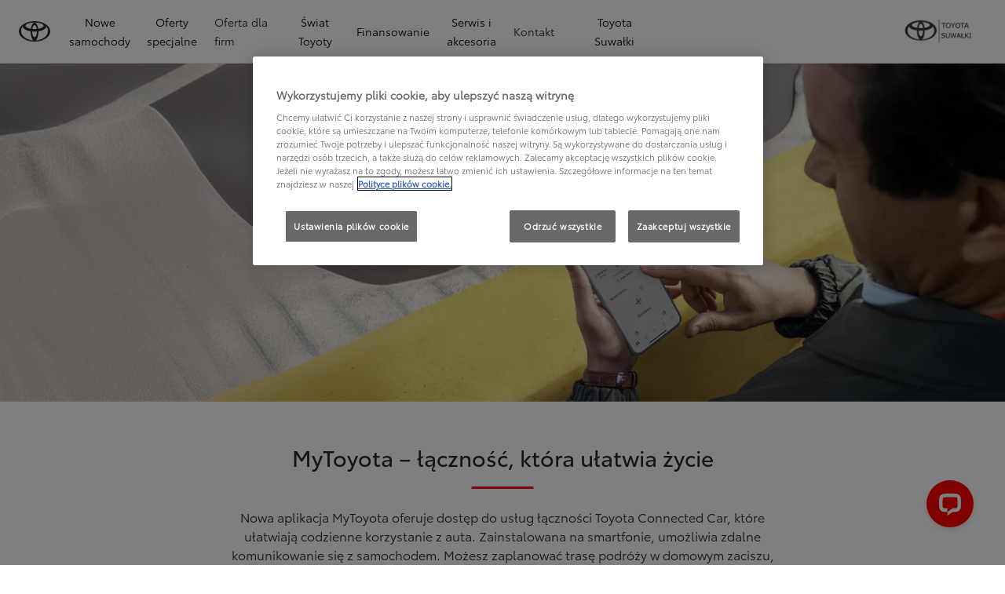

--- FILE ---
content_type: application/javascript; charset=UTF-8
request_url: https://api.livechatinc.com/v3.6/customer/action/get_dynamic_configuration?x-region=us-south1&license_id=4805041&client_id=c5e4f61e1a6c3b1521b541bc5c5a2ac5&url=https%3A%2F%2Fwww.toyotasuwalki.pl%2Fswiat-toyoty%2Ftechnologie%2Fuslugi-polaczone%2Fmytoyota&channel_type=code&implementation_type=potentially_gtm&jsonp=__ueh646mapch
body_size: 259
content:
__ueh646mapch({"organization_id":"5346ab87-9195-4273-9866-24f842f48232","livechat_active":true,"livechat":{"group_id":9,"client_limit_exceeded":false,"domain_allowed":true,"online_group_ids":[0,5,6,7,9],"config_version":"4835.0.17.6038.7028.861.223.29.18.8.15.15.2","localization_version":"3e484e3f8236c9d1f2239ff432260121_e4b4f43947a611bcaa3d6890d93d4739","language":"pl"},"default_widget":"livechat"});